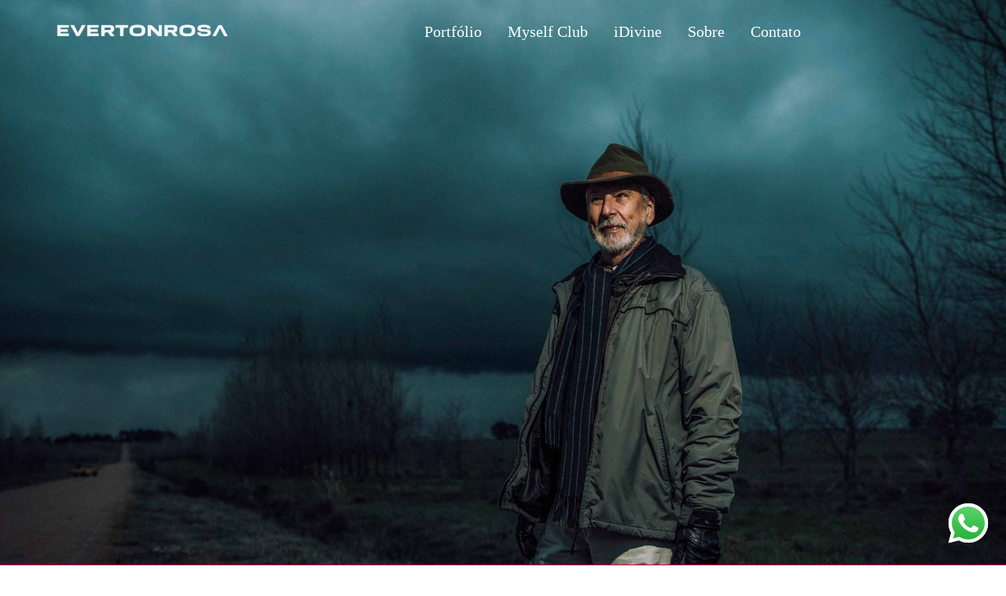

--- FILE ---
content_type: text/html; charset=utf-8
request_url: https://www.evertonrosa.com.br/
body_size: 7569
content:
<!DOCTYPE html>
<html lang="pt-BR">

<head>
  <title>Everton Rosa - Empreendedor, Mentor e Escritor</title>
  <meta charset="UTF-8">
  <meta name="description" content="Além de sua atuação na fotografia, Everton é sócio da Mentoring League Society ao lado de Flavio Augusto e Mario Magalhães, fortalecendo sua presença no cenário global de liderança e mentoria. Ele também mantém participações estratégicas em empresas como Oceano Fiscal e Legal Brasil, e lidera o Myself Club, uma consultoria inovadora que redefine o posicionamento de empresários e suas marcas.

Autor de obras transformadoras, como Do Zero ao Infinito, Everton transcende o comum ao capturar a essência humana em suas imagens e moldar identidades de líderes empresariais.

Sua história de paixão, inovação e impacto global continua a inspirar e influenciar, consolidando-o como uma figura central no universo da arte, negócios e desenvolvimento humano.">
  <meta name="keywords" content="RETRATO,PORTRAIT,RETRATO COMERCIAL,FOTOGRAFO,MELHOR FOTOGRAFO DO BRASIL,FOTOGRAFO MAIS CARO DO BRASIL,RETRATISTA,EVERTON ROSA,POSICIONAMENTO EMPRESARIAL,POSICIONAMENTO DE NEGOCIOS,MENTORIA EMPRESARIAL,EMPREENDEDOR DE SUCESSO,EMPREENDEDORISMO,MENTOR,MENTORIA,CONSELHEIRO,CONSELHEIRO DE NEGÓCIOS,BUSINESS,POSICIONAMENTO DIGITAL,POSICIONAMENTO EMPRESARIAL,MYSELF CLUB,MYSELF CLUB MENTORIA DE POSICIONAMENTO,FOTOGRAFO DE POSICIONAMENTO,POSICIONAMENTO PESSOAL,POSICIONAMENTO PROFISSIONAL,DO ZERO AO INFINITO,VIVA O INFINITO,IDIVINE,PALESTRANTE,EVANGELISTA">
  <meta name="author" content="">
  <meta property="og:title" content="Everton Rosa - Empreendedor, Mentor e Escritor">
  <meta property="og:description" content="Além de sua atuação na fotografia, Everton é sócio da Mentoring League Society ao lado de Flavio Augusto e Mario Magalhães, fortalecendo sua presença no cenário global de liderança e mentoria. Ele também mantém participações estratégicas em empresas como Oceano Fiscal e Legal Brasil, e lidera o Myself Club, uma consultoria inovadora que redefine o posicionamento de empresários e suas marcas.

Autor de obras transformadoras, como Do Zero ao Infinito, Everton transcende o comum ao capturar a essência humana em suas imagens e moldar identidades de líderes empresariais.

Sua história de paixão, inovação e impacto global continua a inspirar e influenciar, consolidando-o como uma figura central no universo da arte, negócios e desenvolvimento humano.">
  <meta property="og:type" content="website">
  <meta property="og:url" content="https://www.evertonrosa.com.br/">
  <meta property="og:image" itemprop="image" content="https://alfred.alboompro.com/crop/width/600/height/400/mode/jpeg/quality/70/url/storage.alboom.ninja/sites/1139/img/og_image/ernesto_bx.jpg?t=1734984734">
  <meta property="og:image:type" content="image/jpeg">
  <meta property="og:image:width" content="600">
  <meta property="og:image:height" content="400">
  <meta name="viewport" content="width=device-width, initial-scale=1.0, user-scalable=yes">
  <meta name="mobile-web-app-capable" content="yes">

  
      <!-- Canonical URL -->
    <link rel="canonical" href="https://www.evertonrosa.com.br">
  
  <link rel="shortcut icon" type="image/png" href="https://storage.alboom.ninja/sites/1139/img/favicon_memberkit__1_.png?t=1694192294" />  
      <link rel="stylesheet" href="https://bifrost.alboompro.com/static/boom-v3/themes/9/dist/css/main.min.css?v=2.8.594" id="cssPath">
          <link rel="stylesheet" href="https://bifrost.alboompro.com/static/boom-v3/assets/vendors/font-awesome/5.15.4/css/all.min.css?v=2.8.594">
  
  <style type="text/css">
.cs--last-jobs {
  margin-bottom: 30px
}

.f__theme-signature {
    font-size: 10px;
    margin-left: 7px;
    color: #fac8c8;
    letter-spacing: 1.4px;
}

.mc--about.mc--about-parallax {
  position: relative;
}
.mc--about.mc--about-parallax .asc__header .as__additional {
  font-size: 1.1em;
  line-height: 1.4em;
}
/*NEWSLETTER*/
.cs--newsletter{
  padding: 80px 0; 
  background-color: #f4f4f4;
}
.cs--newsletter::after{
  content: "";
  background-image: url('https://storage.alboom.ninja/static/template/22/img/banners/b2.jpg');
  background-attachment: fixed;
  background-size: 100%;
  opacity: 0.15;
  top: 0;
  left: 0;
  bottom: 0;
  right: 0;
  position: absolute;
  z-index: -1; 
}
.cs--newsletter .cs__title{
  font-weight: 300;
  letter-spacing: 1px;
  margin-top: 0px;
  
}
.newsletter-form{
  width: 80%;
  margin: auto;
}
.nf__input{
  float: left;
  width: 70%;
  position: relative;
}
.newsletter-form .nf__input .contact-input{
  width: 100%;
  margin: 0;
  font-size: 1.2rem;
  line-height: 1rem;
  color: #666;
  border-color: transparent;
  border-radius: 2px;
  background-color: rgba(255,255,255,.6);
  transition: all .3s;
  box-shadow: 0 3px 4px 0 rgba(0,0,0,0.08);
}
.newsletter-form .nf__input .contact-input:focus{
  background-color: rgba(255,255,255,1);
  color: black;
}
#newsletterButton{
  max-width: 200px;
  width: 28%;
  font-size: 1em;
  line-height: 1rem;
  padding: 18px;
  float: left;
  margin-left: 2%;
  transition: all .2s;
  box-shadow: 0 3px 4px 0 rgba(0,0,0,0.15);
}

.newsletter-form label.error{
  position: absolute;
  top: 50%;
  right: 20px;
  transform: translateY(50%);
  height: 8px;
  font-size: 12px !important;
}

@media screen and (max-width:770px){
  .nf__input{
    width:100%;
  }
  #newsletterButton{
  width: 100%;
  max-width:100%;
  margin: auto;
  }
}

/*CONTACT */


/* ABOUT */


.cs__title{
  font-size: 16px;
}

.ac__title{
  font-size: 2.8rem;
  font-weight: 300;
  letter-spacing: 3px;
}

.mc--jobs .cm__item, .mc--blog .cm__item{
  text-transform: none;
  margin-bottom: 15px;
  letter-spacing: 1px;
}

.mc--jobs .cm__item:hover, .mc--blog .cm__item:hover{
  opacity: .5;
}

.category-menu{
  padding-top: 0px;
}

.mc--jobs .cm__item:not(:last-child), .mc--blog .cm__item:not(:last-child){
  margin-right: -5px; 
}

.content-preview.cp--album-preview{
  width: 33%;
  margin-left: .2%;
}

.cs--last-jobs .content-preview:nth-child(n+0):nth-child(-n+4){
  margin-bottom: 4px;
}
.content-preview.cp--album-preview.col-3{
  margin-bottom: 4px;
}

/* MENU */
.mhm__item{
  transition: all .3s;
  font-size: .8rem;
}


body:not(.page-home) #mainMenu .mhm__item{
  color: #121212;
}


.mhm__item:hover{
  background-color: rgba(0,0,0,.1);
}

.mc--jobs .cm__item, .mc--blog .cm__item{
  font-size: .9rem;
  transition: all .2s;
}
.mc--jobs .cm__item:hover{
  color: rgba(227, 0, 91, 1);
  opacity: 1;
}


/*HOVER TRABALHOS*/

.cp__thumbnail{
  height: auto;
  max-height: 350px;
}
.content-preview:hover .cp__container{
  background-color: transparent;
}
.cp--album-preview .cp__container .cp__title{
  margin-bottom: 32px;
  font-weight: 300;
  font-size: 1.5rem;
  text-transform: none;
  line-height: 1.8rem;
}

.cp--album-preview .cp__container .cp__alboom-type{
  margin: 32px 0px;
  display: none;
}

.cp--album-preview .cp__container .cp__title{
  white-space: pre-wrap;
}

.mc--jobs .category-menu,
.mc--blog .category-menu{
  margin: 30px 0 20px 0;
}

.boom-button, .cp__alboom-type{
  padding: 10px 20px;
  letter-spacing: .5px;
  font-size: .8rem;
}

.cp--album-preview .cp__container .cp__additional.cp__description{
  text-transform: none;
  letter-spacing: .5px;
}

.cp__thumbnail::before{
  z-index: 1;
}
.cp__container{
  z-index: 3;
}

.content-preview .cp__header{
  margin-top: 20px;
  transition: all .4s;
}

.content-preview:hover .cp__header{
  margin-top: 0px;
  opacity: 1;
}

.mc--jobs .content-preview:hover .cp__header .cp__title, .mc--home .content-preview:hover .cp__header .cp__title{
  font-size: 1.5rem;
}
.cp--album-preview .cp__container .cp__additional.cp__description{
  font-size: 1rem;
  font-weight: 300;
  letter-spacing: 1px;
}

span.cp__additional.cp__city{
  margin-bottom: -10px;
}

.mc--blog .cst__item i{
  color: #000;
}

.cp--album-preview .cp__container .cp__alboom-type{
  padding: 10px 20px;
  font-size: 1rem;
}





/* FOOTER */

.footer#infoFooter{
  border-top: solid 1px rgba(227, 0, 91, 1);
}
.footer#infoFooter .container{
  width: 100%;
  max-width: 1200px;
  display: flex;
  justify-content: space-between;
}


.footer h3{
  text-transform: none;
}
.fsc__image{
  display: none;
}
li.al__item::before {
  margin-bottom: 40px;
  display: block;
  font-size: .9rem;
  letter-spacing: .5px;
}

.footer-alboom{
  background-color:rgba(227, 0, 91, 1); 
}

.f__section .fsc__text{
  padding: 0px;
  width: 100%;
}
.fs__content{
  padding: 0px;
}

.footer .fs__title{
  color: rgba(227, 0, 91, 1);
}
.f__section .fs--contact{
  width: 33%;
}




.article-content .container{
  padding: 40px 0px;
  
}
.post-image{
  margin-bottom: 10px;
}


/* DESTAQUE */
.content-section.cs--most-viewed.cs--content-preview{
  margin-top: 40px;
  margin-bottom: 40px;
  
}

.b__info .b__heading {
  margin: 10px 0;
  text-transform: none;
}
/* BLOG */

.mc--blog .content-preview .cp__header{
  opacity: 1;
  margin-top: 0px;
  color: black;
}
.mc--blog .content-preview .cp__header .cst__item i{
  color: #000;
}
.mc--blog .cps__text{
  line-height: 1.5em;
  font-size: 1rem;
}

.cp__container{
  position: relative;
}

.mc--blog .col-3{
  width: 80%;
  position: relative;
  margin: auto;
  margin-bottom: 24px;
}

.mc--blog .cp__thumbnail{
  width: 50%;
  float: left;
  height: 350px;
  overflow: hidden;
}

.mc--blog .cp__thumbnail img{
  width: auto;
  max-width: 180%;
}

.mc--blog .cp--post-preview .cp__container{
  text-align: left;
  float: left;
  height: 350px;
  width: 50%;
  background-color: #eee;
  color: grey;
  margin-top: 0px;
}

.mc--blog .cp--post-preview .cp__title{
  font-size: 2rem !important;
}

.mc--blog .content-status{
  position: absolute;
  right: 20px;
  top: 18px;
}

.mc--blog .cm__item:hover{
  color: rgba(227, 0, 91, 1);
  opacity: 1;
}

/* POST */
.ac__content p{
  text-align: center;
}

.ai__item.ai--category span{
  margin-right: 10px;
}
.mc--post .article-content .container{
  max-width: 1000px;
}
  
.mc--post .article-content p{
  font-family: 'Georgia';
  font-weight: 400;
  font-size: 17px;
  line-height: 1.98;
  letter-spacing: .2px;
  padding: 0 6%;
}
.mc--post .article-content .bloco-post img{
  margin-top: 48px;
}


/* DEPOIMENTOS */

.ts__content{
  margin-top: 15px;
}
.cs--associations, .cs--testimonials{
  background-color:transparent;
  margin: auto;
  
}
.cs--associations .al__item{
  max-width: 100%;
  width: 200px;
  margin: 0 8%;
}
.cs--associations .al__item img{
  max-width: 100%;
}
#associationsSection .container{
  width: 100%;
}


/* JOBS */
.additional-info .ai__item{
  text-transform: none;
}
.ac__title{
  text-transform: none;
  margin-bottom: 30px;
  font-size: 36px;
  letter-spacing: .5px;
}
.pcf__image{
  background-attachment: fixed;
}

/* INSTA FIX */
#instaShowPopup_1 .instashow-popup-media-info-properties{
  color: black !important;
}


/* MOBILE */
@media screen and (max-width:770px){
  .content-section .content-preview{
    width:100%;
  }
}

/*MENU*/


/*FIX CAPA PARALLAX*/


.post-cover .container{
  width: 100%;
}

.cp--album-preview .cp__container .cp__header {
  margin-bottom: 20px;
}



/*MENU-MOBILE*/

.menu-container{
  position: relative;
}
.js-fixed .nav-drawer{
  transform: translate3d(0,0,0);
}
.nav-drawer{
  transform: translate3d(100%,0,0);
  -webkit-transition: all 500ms cubic-bezier(0.215, 0.610, 0.355, 1.000); 
  -moz-transition: all 500ms cubic-bezier(0.215, 0.610, 0.355, 1.000); 
  -o-transition:all 500ms cubic-bezier(0.215, 0.610, 0.355, 1.000); 
  transition: all 500ms cubic-bezier(0.215, 0.610, 0.355, 1.000); /* easeOutCubic */
}

.ndc__item{
  letter-spacing: 1px;
}

.nd__social{
  background-color: transparent;
  border-top-style: none;
  font-size: 2rem;
  position: fixed;
  bottom: 40px;
  height: 50px;
  filter: brightness(3);
}
.ndsl__item:not(:first-child){
  margin-left: 20px;
}
.ndc__item:focus, .ndc__item:active {
    background-color: transparent;
}

/* / / / / / /  MOBILE - Tablet / / / / / / /  */
@media screen and (max-width:1024px){
  
.fullscreen.page-home .banner-section.bs--parallax .b__fullcover {
  background-size: cover;
  background-attachment: initial;
}
  
  
  .fs--facebook, .fs--about{
    display: none;
  }
  .cs--associations .association-list{
    display: flex;
    flex-direction: row;
  }
  .page-album .additional-info{
    display: flex;
    justify-content: center;
  }
  .page-album .ac__grid{
    display:flex;
    flex-wrap: wrap;
  }
  .page-album .loaded-image{
    width: 50%;
  }
}

/* / / / / / /  MOBILE - Phone / / / / / / /  */
@media screen and (max-width:700px){
  .page-blog .cp--post-preview a{
    display: flex;
    flex-direction: column;
    
  }
  .page-blog .cp__thumbnail{
    width: 100%;
  }
  .mc--blog .cp--post-preview .cp__container{
    width: 100%;
    height: auto;
  }
  .mc--blog .cp--post-preview{
    margin-bottom:1px;
  }
  .page-album .additional-info{
    display: flex;
    justify-content: center;
  }
  .page-album .ac__grid{
    display:flex;
    flex-direction: column;
  }
  .page-album .loaded-image{
    width: 100%;
  }

    .cs--associations .association-list{
    display: flex;
    justify-content: center;
    flex-direction: column;
    min-height: 80vh;
  }
  .cs--associations .al__item{
    margin: auto;
  }
}




.post-image {
  width: auto;
}

.post-image [data-original].loaded{
  width: auto;
  max-height: 800px;
  max-width: 100%;
}

.asc__header .as__title{
  text-transform: none;
}

.cs--associations .al__item img {
  opacity: .5;
}

.main-header {
    padding: 20px 0;
}


@media only screen and (-webkit-min-device-pixel-ratio: 2), not all, not all, only screen and (min-resolution: 192dpi), only screen and (min-resolution: 2dppx) {
  

.fullscreen.page-home .banner-section.bs--parallax .b__fullcover {
  background-size: cover !important;
   background-attachment: scroll !important;
}
  
}
.boom-button, .cp__alboom-type{background-color:rgba(233, 233, 233, 1);font-family:'Raleway';border-radius:2px;}
.boom-button, .cp__alboom-type, body .cp__alboom-type:hover{border-color:rgba(227, 0, 91, 0);color:rgba(0, 0, 0, 1);}
.boom-button:hover{background-color:rgba(213, 213, 213, 0.98);border-color:rgba(255, 255, 255, 0);color:rgba(0, 0, 0, 1);}
.mhm__item{color:rgba(255, 255, 255, 1);}
.mhm__item:hover{color:rgba(41, 40, 40, 1);}
.main-header{background-color:rgba(241, 228, 228, 0);}
html, body, .contact-input{color:rgba(23, 17, 18, 1);}
.cs__title{color:rgba(23, 17, 18, 1);font-family:'Raleway';}
.fr-view a{color:rgba(23, 17, 18, 1);}
.fr-view a:hover{color:rgba(227, 0, 91, 0.65);}
.footer{background-color:rgba(255, 255, 255, 1);color:rgba(0, 0, 0, 1);}
.footer .boom-button, .footer .cp__alboom-type{background-color:rgba(42, 40, 40, 1);border-color:rgba(227, 0, 91, 0);color:rgba(255, 255, 255, 1);}
.footer .boom-button:hover, .footer .cp__alboom-type:hover{background-color:rgba(29, 68, 131, 1);border-color:rgba(227, 0, 91, 0);}
.mh__menu{font-family:'Raleway';}
body.fullscreen:not(.page-home):not(.sidenav) .main-header{background-color:rgba(213, 210, 210, 1);}
.b__info{color:rgba(255, 255, 255, 1);}
.b__info .b__heading{font-family:'OpenSans';font-size:48px;letter-spacing:2.4px;}
.b__info .b__subtitle{font-family:'Raleway';font-size:15px;letter-spacing:1.7px;}
html, body{font-family:'Raleway';font-size:16px;}
body{background-color:rgba(255, 255, 255, 1);}
.mh__menu, .mhm__item{font-size:20px;letter-spacing:0px;}
h2.cs__title{font-size:20px;letter-spacing:1px;}
.mh__logo figure img{max-width:80%;max-height:80%;}
.content-preview a:hover .cp__thumbnail:before{background-color:rgba(227, 0, 91, 0.73);}
body:not(.sidenav) .mhm__item{padding:10px 14px;}
body.sidenav .mhm__item{padding-top:14px;padding-bottom:14px;}
.cp--album-preview .cp__container .cp__header, .content-status .cst__item{color:rgba(255, 255, 255, 1);}
.bs--grid .b__container{margin:0px;width:calc(25% - 0px);}
[data-form] .contact-label{font-size:16px;}
[data-form] .contact-input{font-size:16px;}
.nav-drawer .ndc__item:hover{color:rgb(41, 40, 40);}
.content-preview:hover .cp__thumbnail:before{background-color:rgba(255, 255, 255, .8);}</style>
  


  
  
  
  
  
  <script>
    window.templateId = 9  </script>
</head>

<body ontouchstart="" class="page-home fullscreen fullscreen-mobile 
  ">
  
  <div class="menu-container
    mh--row mh--fluid" id="menuContainer">

    <header class="main-header mh--row mh--fluid mh--a-center" id="mainHeader">

      <div class="container">
        <a href="/" class="mh__logo" title="Página inicial de Everton Rosa - Fotógrafo, Empresário, Escritor e Mentor">
          <figure>
            <img src="https://alfred.alboompro.com/resize/width/370/height/150/quality/99/url/storage.alboom.ninja/sites/1139/img/logo/evertonrosa1_halfwhite.png?t=1694186147" alt="Everton Rosa - Fotógrafo, Empresário, Escritor e Mentor" class=" accelerated">
          </figure>
        </a>
        <nav class="mh__menu mh__menu-separator-none" id="mainMenu">

          
              <a href="/portfolio"  class="mhm__item">
                Portfólio               </a>

            
              <a href="http://myselfclub.com.br/" target="_blank" class="mhm__item">
                Myself Club              </a>

            
              <a href="https://idivine.me/home" target="_blank" class="mhm__item">
                iDivine              </a>

            
              <a href="/sobre"  class="mhm__item">
                Sobre              </a>

            
              <a href="/contato"  class="mhm__item">
                Contato              </a>

                    </nav>
      </div>
    </header>

    <nav class="nav-drawer 
      light-light" id="navDrawer">
      <a href="/" class="nd__logo" title="Página inicial de Everton Rosa - Fotógrafo, Empresário, Escritor e Mentor">'
        <figure>
          <img src="https://storage.alboom.ninja/sites/1139/img/logo/evertonrosa1_halfwhite.png?t=1694186147" alt="Logotipo de Everton Rosa - Fotógrafo, Empresário, Escritor e Mentor">
        </figure>
      </a>
      <div class="nd__content">

        
            <a href="/portfolio"  class="ndc__item mhm__item">
              Portfólio             </a>

          
            <a href="http://myselfclub.com.br/" target="_blank" class="ndc__item mhm__item">
              Myself Club            </a>

          
            <a href="https://idivine.me/home" target="_blank" class="ndc__item mhm__item">
              iDivine            </a>

          
            <a href="/sobre"  class="ndc__item mhm__item">
              Sobre            </a>

          
            <a href="/contato"  class="ndc__item mhm__item">
              Contato            </a>

          
      </div>

      <div class="nd__social light-light">
        <ul class="nds-list">
                                <li class="ndsl__item mhm__item">
              <a href="https://instagram.com/rosaeverton" target="_blank" title="Instagram de Everton Rosa - Fotógrafo, Empresário, Escritor e Mentor">
                <i class="fab fa-instagram"></i>
              </a>
            </li>
                  </ul>
      </div>
    </nav>

    <a href="#" id="nav-hamburguer" class="nd__button no-link
        light-light" data-toggle-class="js-fixed" data-toggle-target="menuContainer">
      <i class="ndb__icon top"></i>
      <i class="ndb__icon middle"></i>
      <i class="ndb__icon bottom"></i>
    </a>

  </div>
<main class="main-content mc--home" id="homePage">
  
<section data-delay="5" class="banner-section  bs--standard-mobile bs--mobile-small" data-is-free-drag="false" id="bannerSection">
  <div class="container">

    
        <ul class="banner-list " id="introBanner">
      
      <li class="b__container b__position--cc" >
          
          
                          <div class="b__container-pictures">
          <picture>
    <source srcset="https://alfred.alboompro.com/crop/width/960/height/480/mp/cc/type/jpeg/quality/70/url/storage.alboom.ninja/sites/1139/featured_images/769035/ernesto_bx.jpg?t=1734083313" media="(max-width: 767px)">
    <source srcset="https://alfred.alboompro.com/crop/width/1920/height/1080/mp/cc/scale/2/type/jpeg/quality/70/url/storage.alboom.ninja/sites/1139/featured_images/769035/ernesto_bx.jpg?t=1734083313" media="(-webkit-min-device-pixel-ratio: 2) and (min-width: 1025px)">
    <img class="b__cover b__cover--fullscreen b__cover--fullscreen-mobile " src="https://alfred.alboompro.com/crop/width/192/height/108/type/jpeg/quality/70/url/storage.alboom.ninja/sites/1139/featured_images/769035/ernesto_bx.jpg?t=1734083313"  data-original="https://alfred.alboompro.com/crop/width/1920/height/1080/mp/cc/type/jpeg/quality/70/url/storage.alboom.ninja/sites/1139/featured_images/769035/ernesto_bx.jpg?t=1734083313" data-retina="https://alfred.alboompro.com/crop/width/1920/height/1080/mp/cc/scale/2/type/jpeg/quality/70/url/storage.alboom.ninja/sites/1139/featured_images/769035/ernesto_bx.jpg?t=1734083313" alt=" de ">
  </picture> 
        </div>

                  <div class="b__info">
            
            
                      </div>
        
      </li>
      
      <li class="b__container b__position--cc" >
          
          
                          <div class="b__container-pictures">
          <picture>
    <source srcset="https://alfred.alboompro.com/crop/width/960/height/480/mp/cc/type/jpeg/quality/70/url/storage.alboom.ninja/sites/1139/featured_images/769036/livor_02_27.jpg?t=1734083472" media="(max-width: 767px)">
    <source srcset="https://alfred.alboompro.com/crop/width/1920/height/1080/mp/cc/scale/2/type/jpeg/quality/70/url/storage.alboom.ninja/sites/1139/featured_images/769036/livor_02_27.jpg?t=1734083472" media="(-webkit-min-device-pixel-ratio: 2) and (min-width: 1025px)">
    <img class="b__cover b__cover--fullscreen b__cover--fullscreen-mobile " src="https://alfred.alboompro.com/crop/width/192/height/108/type/jpeg/quality/70/url/storage.alboom.ninja/sites/1139/featured_images/769036/livor_02_27.jpg?t=1734083472"  data-original="https://alfred.alboompro.com/crop/width/1920/height/1080/mp/cc/type/jpeg/quality/70/url/storage.alboom.ninja/sites/1139/featured_images/769036/livor_02_27.jpg?t=1734083472" data-retina="https://alfred.alboompro.com/crop/width/1920/height/1080/mp/cc/scale/2/type/jpeg/quality/70/url/storage.alboom.ninja/sites/1139/featured_images/769036/livor_02_27.jpg?t=1734083472" alt=" de ">
  </picture> 
        </div>

                  <div class="b__info">
            
            
                      </div>
        
      </li>
      
      <li class="b__container b__position--cc" >
          
          
                          <div class="b__container-pictures">
          <picture>
    <source srcset="https://alfred.alboompro.com/crop/width/960/height/480/mp/cc/type/jpeg/quality/70/url/storage.alboom.ninja/sites/1139/featured_images/769037/casamento_por_er_2017_.002.jpeg?t=1734083556" media="(max-width: 767px)">
    <source srcset="https://alfred.alboompro.com/crop/width/1920/height/1080/mp/cc/scale/2/type/jpeg/quality/70/url/storage.alboom.ninja/sites/1139/featured_images/769037/casamento_por_er_2017_.002.jpeg?t=1734083556" media="(-webkit-min-device-pixel-ratio: 2) and (min-width: 1025px)">
    <img class="b__cover b__cover--fullscreen b__cover--fullscreen-mobile " src="https://alfred.alboompro.com/crop/width/192/height/108/type/jpeg/quality/70/url/storage.alboom.ninja/sites/1139/featured_images/769037/casamento_por_er_2017_.002.jpeg?t=1734083556"  data-original="https://alfred.alboompro.com/crop/width/1920/height/1080/mp/cc/type/jpeg/quality/70/url/storage.alboom.ninja/sites/1139/featured_images/769037/casamento_por_er_2017_.002.jpeg?t=1734083556" data-retina="https://alfred.alboompro.com/crop/width/1920/height/1080/mp/cc/scale/2/type/jpeg/quality/70/url/storage.alboom.ninja/sites/1139/featured_images/769037/casamento_por_er_2017_.002.jpeg?t=1734083556" alt=" de ">
  </picture> 
        </div>

                  <div class="b__info">
            
            
                      </div>
        
      </li>
          </ul>

    <button type="button" class="bs__arrow" id="bannerArrow">
      <svg viewBox="0 0 73 38" class="bs__arrow--svg">
        <path fill="none" stroke="currentColor" stroke-width="3" d="M1.72 1.65l34.8 34.07 34.8-34.07"/>
      </svg>
    </button>

  </div>
</section>
  
</main>  

  <footer class="footer f--compact " id="infoFooter">
    <div class="container">
      
              <section class="col-5 col-480-12 f__section fs--about">
          <h3 class="fs__title">Sobre</h3>
          <div class="fs__content">
                        <img class="fsc__image"  data-original="https://alfred.alboompro.com/resize/width/300/quality/70/url/storage.alboom.ninja/sites/1139/img/sobre/evento-61380.jpg?t=1694188451" src="[data-uri]" alt="Sobre Everton Rosa - Fotógrafo, Empresário, Escritor e Mentor" />
            <div class="fsc__text">
                          Everton Rosa: &nbsp;Visão GlobalCasado, pai de três filhos e com o orgulho adicional de ser avô, Everton Rosa é uma personalidade internacionalmente reconhecida na confluência da arte, negócios e mídia.Sua carreira é marcada por uma trajetória de sucesso...              <p>
                <a href="/sobre" class="boom-button" title="Conheça um pouco mais sobre Everton Rosa - Fotógrafo, Empresário, Escritor e Mentor" class="fcac__link">Saiba mais</a>
              </p>
            </div>
          </div>
        </section>
      
              <section class="col-4 col-480-12 f__section fs--facebook">
          <h3 class="fs__title">Facebook</h3>
          <div class="fs__content">
                      </div>
        </section>
      
      <section class="col-3 col-480-12 f__section fs--contact">
                  <h3 class="fs__title">Contato</h3>
          <div class="fs__content">

          <ul class="fs__info">
            
                        <li class="fsi__item">
              <span class="fsii__text">
                <i class="fab fa-whatsapp whats_icon"></i> <a href="https://api.whatsapp.com/send?phone=5511975272744" class="fsii__link whats_link" target="_blank">Enviar mensagem</a>
              </span>
            </li>
            
                        <li class="fsi__item">
              <span class="fsii__text">
                everton@evertonrosa.com.br              </span>
            </li>
            
            
                        <li class="fsi__item">
              <span class="fsii__text">
                São Paulo                 / SP              </span>
            </li>
            
          </ul>
        
                      
<ul class="social-list">
        <li class="sl__item">
      <a href="https://instagram.com/rosaeverton" target="_blank" title="Instagram de Everton Rosa - Fotógrafo, Empresário, Escritor e Mentor">
        <i class="fab fa-instagram"></i>
      </a>
  </li>
              <li class="sl__item">
      <a href="https://youtube.com/EvertonRosa" target="_blank" title="YouTube de Everton Rosa - Fotógrafo, Empresário, Escritor e Mentor">
        <i class="fab fa-youtube"></i>
      </a>
  </li>
      </ul>
          
                      <a class="boom-button" href="/contato" title="Entre em contato">Contato</a>                  </div>
      </section>
    </div>
  </footer>

  
  
      <div class="whatsapp-button whatsapp-right whatsapp-big">
              <div class="whatsapp-message">
          <div class="whatsapp-message-close">&#10005;</div>
          <a target="_blank" href="https://api.whatsapp.com/send?phone=5511975272744&text=Ol%C3%A1%2C+quero+saber+mais+detalhes+sobre+o+Myself+Club">
            Fale com o meu time          </a>
        </div>
            <a class="whatsapp-icon" target="_blank" href="https://api.whatsapp.com/send?phone=5511975272744&text=Ol%C3%A1%2C+quero+saber+mais+detalhes+sobre+o+Myself+Club">
        <img src="https://bifrost.alboompro.com/static/icon/whatsapp/original.svg" alt="Logo do Whatsapp" />
      </a>
    </div>
  
    <div class="main-footer" id="mainFooter">
    <a href="#" id="goTop" class="go-top fade no-link" title="Ir para o topo">
      <i class="fa fa-chevron-up"></i>
    </a>

          <div class="footer-alboom">
        <div class="container alboom-credits">
          <a href="https://www.alboompro.com/?ref=2840" target="_blank" title="Alboom - Prosite">
            Feito com <b>Alboom</b>            <span class="f__theme-signature">by Everton Rosa</span>          </a>
        </div>
      </div>
      </div>

  <script src="https://bifrost.alboompro.com/static/boom-v3/assets/vendors/libj/2.2.4/libj.min.js?v=2.8.594"></script>

      
    
      
  
  

  
      <script src="https://bifrost.alboompro.com/static/boom-v3/dist/main.min.js?v=2.8.594"></script>
  
          <script>
      (function() {
        var size = $('.sidenav').length ? 1024 : 768;

        var testimonialsContent = $('#testimonialsContent').owlCarousel({
          autoplay: true,
          loop: $('#testimonialsContent').children().length > 1,
          dots: true,
          nav: true,
          smartSpeed: 1500,
          loadedClass: 'owl-loaded owl-carousel',
          navClass: ['slider-control sc--left', 'slider-control sc--right'],
          autoplayTimeout: 9000,
          items: 1,
          autoHeight: true,
          responsive: {
            [size]: {
              items: 1,
            }
          }
        });

        testimonialsContent.on('changed.owl.carousel', function(event) {
          new LazyLoad();
        })
      }())
      $(document).ready(function() {
              });
    </script>
  
  
  
  
  
  <script type="text/javascript" async src="https://d335luupugsy2.cloudfront.net/js/loader-scripts/39d23737-2210-48ec-885a-0ea55c57c3d6-loader.js" ></script>

  
    </body>

  </html>